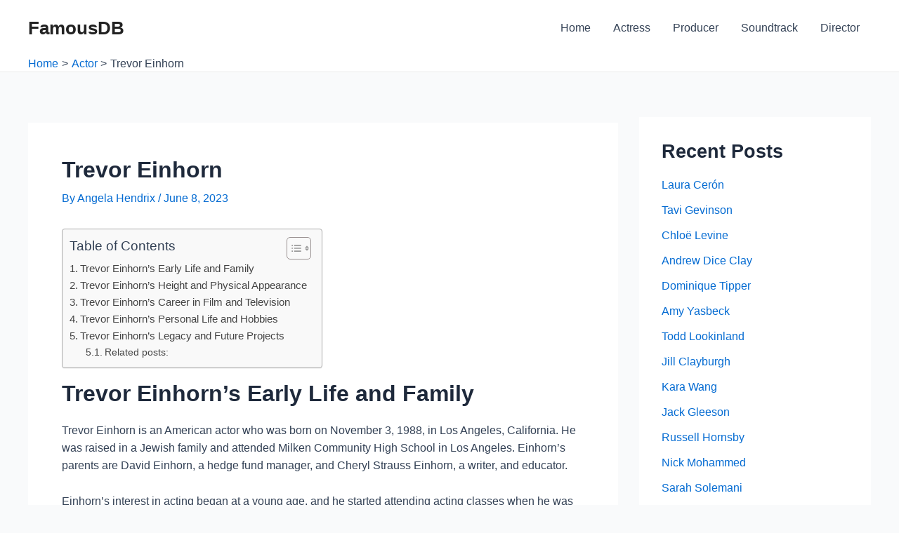

--- FILE ---
content_type: text/html; charset=utf-8
request_url: https://www.google.com/recaptcha/api2/aframe
body_size: 266
content:
<!DOCTYPE HTML><html><head><meta http-equiv="content-type" content="text/html; charset=UTF-8"></head><body><script nonce="JNOzT6XUknETAseqnyO8ng">/** Anti-fraud and anti-abuse applications only. See google.com/recaptcha */ try{var clients={'sodar':'https://pagead2.googlesyndication.com/pagead/sodar?'};window.addEventListener("message",function(a){try{if(a.source===window.parent){var b=JSON.parse(a.data);var c=clients[b['id']];if(c){var d=document.createElement('img');d.src=c+b['params']+'&rc='+(localStorage.getItem("rc::a")?sessionStorage.getItem("rc::b"):"");window.document.body.appendChild(d);sessionStorage.setItem("rc::e",parseInt(sessionStorage.getItem("rc::e")||0)+1);localStorage.setItem("rc::h",'1768546600728');}}}catch(b){}});window.parent.postMessage("_grecaptcha_ready", "*");}catch(b){}</script></body></html>